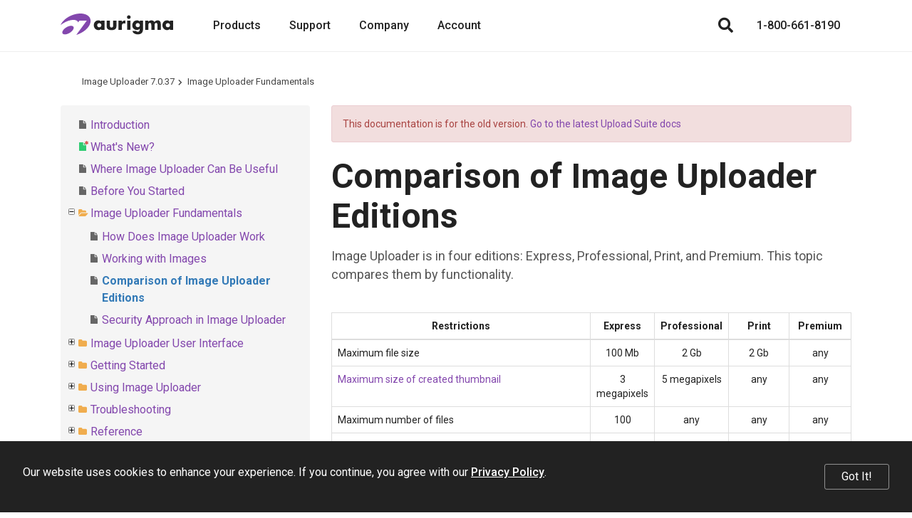

--- FILE ---
content_type: text/html; charset=utf-8
request_url: https://www.aurigma.com/docs/iu7/comparison-of-image-uploader-editions.htm
body_size: 6060
content:
<!DOCTYPE html>
<html lang="en" xmlns="http://www.w3.org/1999/xhtml">
	<head>
		<title>Comparison of Image Uploader Editions - Image Uploader 7.0</title>
		<meta http-equiv="Content-Type" content="text/html; charset=utf-8">
		<meta http-equiv="X-UA-Compatible" content="IE=edge">
		<meta name="viewport" content="width=device-width, maximum-scale=1, initial-scale=1, user-scalable=0">
		<link rel="dns-prefetch" href="//cdn.jsdelivr.net">
		<link rel="dns-prefetch" href="//ajax.googleapis.com">
		<link rel="dns-prefetch" href="//fonts.googleapis.com">
		<link rel="canonical" href="https://www.aurigma.com/docs/iu7/comparison-of-image-uploader-editions.htm">
		<link href="https://fonts.googleapis.com/css?family=Open+Sans:400,700%7CRoboto:400,500,700" rel="stylesheet">
		<link rel="stylesheet" href="https://cdn.jsdelivr.net/npm/bootstrap@3.3.7/dist/css/bootstrap.min.css" integrity="sha384-BVYiiSIFeK1dGmJRAkycuHAHRg32OmUcww7on3RYdg4Va+PmSTsz/K68vbdEjh4u" crossorigin="anonymous">
		<link href="/Aurigma/Theme3/css/bundle?v=sopUZNHWTQ6auU-JJjzOdULfnBQbBqqnVwtWnVw-aC01" rel="stylesheet">
		<link href="/Aurigma/Theme3/css/bundleau?v=6rceUPsXR1dCfB3_e5nlMs8FfrmFRKhqAWuXv-FRAf01" rel="stylesheet">
		<link rel="icon" type="image/png" href="/Aurigma/Images/AU/favicon.png">
		<script async="async" src="https://www.googletagmanager.com/gtag/js?id=G-MF7FCV0PF0"></script>
		<script>
//<![CDATA[
window.dataLayer = window.dataLayer || [];
function gtag() { dataLayer.push(arguments); }
gtag('js', new Date());

gtag('config', 'G-MF7FCV0PF0');
//]]></script>
		<!--[if IE]><meta http-equiv="X-UA-Compatible" content="IE=edge" /><![endif]-->
		<style>
			ol.breadcrumb {margin-top:0px !important;margin-bottom:0px !important;}					
			#au-toc ul li+li {margin-top: 0px !important;}
			h1:first-child {margin-top:0px !important;}
			#au-doc h2 {margin-top: 0px !important; margin-bottom: 0px !important;}			
		</style>
	<link rel="stylesheet" href="/Aurigma/doc-viewer/css-bundle?v=KVaza9iauqopN4CTJCHcjLGry9g-xmbEc0L7ksFlcAs1"><meta name="description" content="This topic compares Express, Professional, Print, and Premium editions by functionality"></head>
	<body>
		<header class="header-au">
			<nav class="navbar navbar-default navbar-fixed-top">
				<div class="container">
					<div class="navbar-header">
						<a href="/" class="logo"><img src="/Aurigma/Theme3/img/aurigma-main/au-logo.svg" alt="Aurigma"></a>
						<button type="button" class="navbar-toggle collapsed" data-toggle="collapse" data-target=".navbar-collapse" aria-expanded="false" aria-controls="main-collapse" aria-label="Menu"><span class="icon-bar first"></span><span class="icon-bar second"></span><span class="icon-bar third"></span></button>
						<a href="/account/checkout" class="btn cart-btn full hide" title="Shopping cart"></a>
						<button type="button" class="btn search-btn" aria-label="Search"></button>
					</div>
					<div id="main-collapse" class="navbar-collapse collapse">
						<div class="nav navbar-nav">
							<div class="menu-item">
								<button type="button" class="btn">Products</button>
								<div class="menu-content"><a href="//customerscanvas.com/" target="_blank"> Customer’s Canvas<br><span>Web-to-print editor</span></a><a href="//www.graphicsmill.com/" target="_blank"> Graphics Mill<br><span>Image processing SDK</span></a><a href="/upload-suite" target="_blank"> Upload Suite<br><span>The ultimate web uploader</span></a><a href="/legacy-products"> Legacy Products<br><span>Other solutions</span></a></div>
							</div>
							<div class="menu-item"><a href="/support">Support</a></div>
							<div class="menu-item">
								<button type="button" class="btn">Company</button>
								<div class="menu-content"><a href="/company">About Us</a><a href="/company/contact">Contact</a><a href="/blog">Blog</a><a href="/company/events">Events</a></div>
							</div>
							<div class="menu-item">
								<button type="button" class="btn">Account</button>
								<div class="menu-content width-260">
									<div id="divProfile" class="profile-name hide"><img src="/Aurigma/Theme3/img/common/user.svg" alt="User"></div>
									<a href="/account/cases" rel="nofollow">Support Cases</a>
									<a href="/account/licenses" rel="nofollow">Licenses &amp; Downloads</a>
									<a href="/account/orders" rel="nofollow">Orders</a>
									<a href="/account/subscriptions" rel="nofollow">Subscriptions</a>
									<a href="/account/profile" rel="nofollow">Profile</a>
									<div class="separator hide"></div>
									<a id="aLogout" class="hide" href="/account/logout" rel="nofollow">Log Out</a>
								</div>
							</div>
						</div>
						<div class="nav navbar-nav navbar-right">
							<button type="button" class="btn search-btn" aria-label="Search"></button>
							<a href="/account/checkout" class="btn cart-btn full hide" rel="nofollow"></a>
							<a href="tel:+18006618190" class="phone">1-800-661-8190</a>
						</div>
					</div>
				</div>
				<div class="search">
					<div class="container">
						<div class="row">
							<div class="col-md-8 col-md-offset-2">
								<form action="/search" method="get">
									<input type="text" name="query" placeholder="Search">
									<button type="submit" class="btn demo"><i class="fas fa-search"></i></button>
								<input type="hidden" name="inurl" value="/docs/iu7/"></form>
							</div>
						</div>
					</div>
					<div class="bg"></div>
				</div>
			</nav>
		</header>
		<div class="padding-top-0 text-page">
			<div id="au-container" class="container"><div class='row'><div class='col-md-12'><ol class="breadcrumb"><li><a href="/docs/iu7/">Image Uploader 7.0.37</a></li><li><a href="image-uploader-fundamentals.htm">Image Uploader Fundamentals</a></li></ol><a id='au-show-toc' class='btn btn-sm btn-success hidden-md hidden-lg hidden-print'><i class='fa fa-navicon'></i>Topics</a></div></div><div class='row'><div id='au-toc' class='col-md-4 hidden-xs hidden-sm hidden-print'><div id='au-toc-inner' class='treeview'><a id='au-hide-toc' class='btn btn-xs btn-warning pull-right hidden-md hidden-lg'><b class='fa fa-close'></b></a><ul>
<li id="dt208455" title="Introduction"><span class="file"><a href="introduction.htm">Introduction</a></span></li>
<li id="dt208456" title="What&#39;s New?"><span class="file new"><a href="whats-new.htm">What&#39;s New?</a></span></li>
<li id="dt208457" title="Where Image Uploader Can Be Useful"><span class="file"><a href="where-image-uploader-can-be-useful.htm">Where Image Uploader Can Be Useful</a></span></li>
<li id="dt208458" title="Before You Started"><span class="file"><a href="before-you-started.htm">Before You Started</a></span></li>
<li id="dt208459" title="Image Uploader Fundamentals"><span class="folder"><a href="image-uploader-fundamentals.htm">Image Uploader Fundamentals</a></span><ul>
<li id="dt208460" title="How Does Image Uploader Work"><span class="file"><a href="how-does-image-uploader-works.htm">How Does Image Uploader Work</a></span></li>
<li id="dt208461" title="Working with Images"><span class="file"><a href="working-with-images.htm">Working with Images</a></span></li>
<li id="dt208462" title="Comparison of Image Uploader Editions"><span class="file"><a href="comparison-of-image-uploader-editions.htm" class="selected">Comparison of Image Uploader Editions</a></span></li>
<li id="dt208463" title="Security Approach in Image Uploader"><span class="file"><a href="security-approach-in-image-uploader.htm">Security Approach in Image Uploader</a></span></li>
</ul>
</li>
<li class="closed" id="dt208464" title="Image Uploader User Interface"><span class="folder"><a href="image-uploader-user-interface.htm">Image Uploader User Interface</a></span></li>
<li class="closed" id="dt208471" title="Getting Started"><span class="folder"><a href="getting-started.htm">Getting Started</a></span></li>
<li class="closed" id="dt208492" title="Using Image Uploader"><span class="folder"><a href="using-image-uploader.htm">Using Image Uploader</a></span></li>
<li class="closed" id="dt208540" title="Troubleshooting"><span class="folder"><a href="troubleshooting.htm">Troubleshooting</a></span></li>
<li class="closed" id="dt208543" title="Reference"><span class="folder"><a href="reference.htm">Reference</a></span></li>
<li id="dt210386" title="Legal Notices"><span class="file"><a href="legal-notices.htm">Legal Notices</a></span></li>
<li id="dt210387" title="Licensing Information"><span class="file"><a href="licensing-information.htm">Licensing Information</a></span></li>
</ul>
</div></div><div id='au-doc' class='col-md-8 au-doc'><div class="alert alert-danger">This documentation is for the old version. <a href="/docs/us8/">Go to the latest Upload Suite docs</a></div><h1>Comparison of Image Uploader Editions</h1>
<p>Image Uploader is in four editions: Express,
	Professional, Print, and Premium. This topic compares them by functionality.</p><div class="table-responsive">
<table class="table table-bordered au-responsive">
		<colgroup>
			<col style="width:52%;">
			<col style="width:12%;">
			<col style="width:12%;">
			<col style="width:12%;">
			<col style="width:12%;">
		</colgroup>
		<thead>
			<tr>
				<th style="text-align:center;">Restrictions</th>
				<th style="text-align:center;">Express</th>
				<th style="text-align:center;">Professional</th>
				<th style="text-align:center;">Print</th>
				<th style="text-align:center;">Premium</th>
			</tr>
		</thead>
		<tr>
			<td data-th="Restrictions">Maximum file size</td>
			<td style="text-align:center;" data-th="Express">100 Mb</td>
			<td style="text-align:center;" data-th="Professional">2 Gb</td>
			<td style="text-align:center;" data-th="Print">2 Gb</td>
			<td style="text-align:center;" data-th="Premium">any</td>
		</tr>
		<tr>
			<td data-th="Restrictions"><a href="resizing-and-recompressing.htm">Maximum size of created thumbnail</a></td>
			<td style="text-align:center;" data-th="Express">3 megapixels</td>
			<td style="text-align:center;" data-th="Professional">5 megapixels</td>
			<td style="text-align:center;" data-th="Print">any</td>
			<td style="text-align:center;" data-th="Premium">any</td>
		</tr>
		<tr>
			<td data-th="Restrictions">Maximum number of files</td>
			<td style="text-align:center;" data-th="Express">100</td>
			<td style="text-align:center;" data-th="Professional">any</td>
			<td style="text-align:center;" data-th="Print">any</td>
			<td style="text-align:center;" data-th="Premium">any</td>
		</tr>
		<tr>
			<th style="text-align:center;">Features</th>
			<th style="text-align:center;">Express</th>
			<th style="text-align:center;">Professional</th>
			<th style="text-align:center;">Print</th>
			<th style="text-align:center;">Premium</th>
		</tr>
		<tr>
			<td data-th="Restrictions"><span class="dropdown"><a href="#" class="dropdown-toggle" data-toggle="dropdown">Displaying and uploading folders</a><span class="dropdown-menu padding-6">
			<span class="block padding-3"><a href="uploading-folders-in-aspnet.htm">Uploading Folders in ASP.NET</a></span>
			<span class="block padding-3"><a href="uploading-folders-in-php.htm">Uploading Folders in PHP</a></span>
			<span class="block padding-3"><a href="uploading-folders-in-other-platforms.htm">Uploading Folders in Other Platforms</a></span>
		</span></span></td>
			<td style="text-align:center;" data-th="Express"></td>
			<td style="text-align:center;" data-th="Professional">*</td>
			<td style="text-align:center;" data-th="Print">*</td>
			<td style="text-align:center;" data-th="Premium">*</td>
		</tr>
		<tr>
			<td data-th="Restrictions">Using <span class="dropdown"><a href="#" class="dropdown-toggle" data-toggle="dropdown">Thumbnail</a><span class="dropdown-menu padding-6"><span class="block padding-3"><a href="T_Aurigma_ImageUploader_Thumbnail.htm" rel="aspnet">Thumbnail (ASP.NET)</a></span><span class="block padding-3"><a href="T_P_Thumbnail.htm" rel="php">Thumbnail (PHP)</a></span><span class="block padding-3"><a href="T_J_$au_thumbnail.htm" rel="js">thumbnail (JavaScript)</a></span></span></span> control</td>
			<td style="text-align:center;" data-th="Express"></td>
			<td style="text-align:center;" data-th="Professional">*</td>
			<td style="text-align:center;" data-th="Print">*</td>
			<td style="text-align:center;" data-th="Premium">*</td>
		</tr>
		<tr>
			<td data-th="Restrictions"><a href="restoring-upload-list.htm">Saving and restoring upload list</a></td>
			<td style="text-align:center;" data-th="Express"></td>
			<td style="text-align:center;" data-th="Professional">*</td>
			<td style="text-align:center;" data-th="Print">*</td>
			<td style="text-align:center;" data-th="Premium">*</td>
		</tr>
		<tr>
			<td data-th="Restrictions"><a href="configuring-fail-safe-upload.htm">Automatic upload recovery</a></td>
			<td style="text-align:center;" data-th="Express"></td>
			<td style="text-align:center;" data-th="Professional">*</td>
			<td style="text-align:center;" data-th="Print">*</td>
			<td style="text-align:center;" data-th="Premium">*</td>
		</tr>
		<tr>
			<td data-th="Restrictions"><span class="dropdown"><a href="#" class="dropdown-toggle" data-toggle="dropdown">Uploading hash sums</a><span class="dropdown-menu padding-6">
			<span class="block padding-3"><a href="uploading-additional-data-in-aspnet.htm#hashSums">Uploading Hash Sums in ASP.NET</a></span>
			<span class="block padding-3"><a href="uploading-additional-data-in-php.htm#hashSums">Uploading Hash Sums in PHP</a></span>
			<span class="block padding-3"><a href="P_J_$au_metadata_hash.htm">Uploading Hash Sums in Other Platforms</a></span>
		</span></span></td>
			<td style="text-align:center;" data-th="Express"></td>
			<td style="text-align:center;" data-th="Professional">*</td>
			<td style="text-align:center;" data-th="Print">*</td>
			<td style="text-align:center;" data-th="Premium">*</td>
		</tr>
		<tr>
			<td data-th="Restrictions">Registering several license keys that allows you to host Image Uploader on one domain and upload files to another</td>
			<td style="text-align:center;" data-th="Express"></td>
			<td style="text-align:center;" data-th="Professional">*</td>
			<td style="text-align:center;" data-th="Print">*</td>
			<td style="text-align:center;" data-th="Premium">*</td>
		</tr>
		<tr>
			<td data-th="Restrictions"><a href="working-with-exif-and-iptc-metadata.htm#preserveExif">Preserving EXIF metadata when creating thumbnails</a></td>
			<td style="text-align:center;" data-th="Express"></td>
			<td style="text-align:center;" data-th="Professional"></td>
			<td style="text-align:center;" data-th="Print">*</td>
			<td style="text-align:center;" data-th="Premium">*</td>
		</tr>
		<tr>
			<td data-th="Restrictions"><a href="resizing-and-recompressing.htm#keepingColorSpace">Preserving original color space when creating thumbnails</a></td>
			<td style="text-align:center;" data-th="Express"></td>
			<td style="text-align:center;" data-th="Professional"></td>
			<td style="text-align:center;" data-th="Print">*</td>
			<td style="text-align:center;" data-th="Premium">*</td>
		</tr>
		<tr>
			<td data-th="Restrictions">Using <a href="using-quality-meter.htm">quality meter</a></td>
			<td style="text-align:center;" data-th="Express"></td>
			<td style="text-align:center;" data-th="Professional"></td>
			<td style="text-align:center;" data-th="Print">*</td>
			<td style="text-align:center;" data-th="Premium">*</td>
		</tr>
		<tr>
			<td data-th="Restrictions">Using HTTPS for both host and upload pages</td>
			<td style="text-align:center;" data-th="Express"></td>
			<td style="text-align:center;" data-th="Professional">*</td>
			<td style="text-align:center;" data-th="Print">*</td>
			<td style="text-align:center;" data-th="Premium">*</td>
		</tr>
		<tr>
			<td data-th="Restrictions">Using <span class="dropdown"><a href="#" class="dropdown-toggle" data-toggle="dropdown">private-label version</a><span class="dropdown-menu padding-6">
			<span class="block padding-3"><a href="using-private-label-version-of-image-uploader-aspnet.htm">Using Private-label Version of Image Uploader ASP.NET</a></span>
			<span class="block padding-3"><a href="using-private-label-version-of-image-uploader-php.htm">Using Private-label Version of Image Uploader PHP</a></span>
			<span class="block padding-3"><a href="using-private-label-version-of-image-uploader-javascript.htm">Using Private-label Version of Image Uploader JavaScript</a></span>
		</span></span></td>
			<td style="text-align:center;" data-th="Express"></td>
			<td style="text-align:center;" data-th="Professional"></td>
			<td style="text-align:center;" data-th="Print"></td>
			<td style="text-align:center;" data-th="Premium">by request</td>
		</tr>
	</table>
</div>
<p>As you can see Image Uploader Print includes
	printing-specific features in addition to Express and Professional. In that way Express and Professional
	editions are intended to be used in projects that do not require making thumbnails larger than 3 or 5 megapixels and the other 
	printing-related features, namely, Web 2.0 solutions, professional solutions, e-commerce solutions, and so on. 
	Image Uploader	Print, however, is designed to be
	used in various pre-print and photo-print solutions.</p><p>All the Image Uploader editions differ in license keys. It means that if you purchase
	Express or Professional edition, you will get a license key 
	which locks Print and Premium functionality and
	vice versa. Nevertheless, installation packages are the same for all editions.
</p><div><script type="application/ld+json" xmlns="http://www.w3.org/1999/xhtml">{
  "@context": "https://schema.org",
  "@type": "BreadcrumbList",
  "itemListElement": [
    {
      "@type": "ListItem",
      "position": 1,
      "item": {
        "@id": "https://www.aurigma.com/",
        "name": "Aurigma Home"
      }
    },
    {
      "@type": "ListItem",
      "position": 2,
      "item": {
        "@id": "/docs/iu7/",
        "name": "Image Uploader 7.0.37 (docs)"
      }
    },
    {
      "@type": "ListItem",
      "position": 3,
      "item": {
        "@id": "/docs/iu7/image-uploader-fundamentals.htm",
        "name": "Image Uploader Fundamentals"
      }
    },
    {
      "@type": "ListItem",
      "position": 4,
      "item": {
        "@id": "/docs/iu7/comparison-of-image-uploader-editions.htm",
        "name": "Comparison of Image Uploader Editions"
      }
    }
  ]
}</script></div></div></div></div>
		</div>
		<footer class="footer-au">
			<div class="container">
				<div class="row">
					<div class="col-md-3 col-sm-4">
						<img src="/Aurigma/Theme3/img/aurigma-main/au-logo.svg" alt="Aurigma">
						<div class="footer-motto">We process images for your business processes.</div>
						<div class="social"><a href="https://www.facebook.com/pages/Aurigma/12017455574" title="Facebook" target="_blank"><img src="/Aurigma/Theme3/img/social/facebook.svg" alt="Facebook"></a><a href="https://www.linkedin.com/company/aurigma/" title="LinkedIn" target="_blank"><img src="/Aurigma/Theme3/img/social/linkedin.svg" alt="LinkedIn"></a><a href="https://www.youtube.com/user/Aurigma" title="YouTube" target="_blank"><img src="/Aurigma/Theme3/img/social/youtube.svg" alt="YouTube"></a></div>
					</div>
					<div class="col-md-6 col-md-offset-3 col-sm-7 col-sm-offset-1">
						<div class="row footer-menu">
							<div class="col-md-5">
								<h5>Products</h5>
								<a href="//customerscanvas.com/" target="_blank">Customer’s Canvas</a>
								<a href="//www.graphicsmill.com/" target="_blank">Graphics Mill</a>
								<a href="/upload-suite">Upload Suite</a>
								<a href="/legacy-products">Legacy Products</a>
							</div>
							<div class="col-md-5 col-md-offset-2">
								<h5>Company</h5>
								<a href="/company">About Us</a>
								<a href="/support">Support</a>
								<a href="//customerscanvas.com/blog" target="_blank">Blog</a>
								<a href="/company/events">Events</a>
								<a href="/company/contact">Contact</a>
							</div>
						</div>
					</div>
				</div>
				<div class="copyright">
					<div class="left-part">
						<p>Copyright © 2001–2026 Aurigma, Inc. All rights reserved.</p>
					</div>
					<div class="right-part"><a href="/legal-notice">Legal Notice</a><span class="separator">•</span><a href="/privacy-policy">Privacy Policy</a></div>
				</div>
			</div>
			<div class="cookie-notification" data-accr="au">
				<div class="cookie-message">Our website uses cookies to enhance your experience. If you continue, you agree with our <a href="/privacy-policy">Privacy Policy</a>.</div>
				<button type="button" class="btn cookie-button">Got It!</button>
			</div>
		</footer>
		<script src="https://ajax.googleapis.com/ajax/libs/jquery/3.3.1/jquery.min.js"></script>
		<script src="https://cdn.jsdelivr.net/npm/bootstrap@3.3.7/dist/js/bootstrap.min.js" integrity="sha384-Tc5IQib027qvyjSMfHjOMaLkfuWVxZxUPnCJA7l2mCWNIpG9mGCD8wGNIcPD7Txa" crossorigin="anonymous"></script>
		<script src="/Aurigma/Theme3/js/theme?v=X-X9Dq9sprEnsbnfKV3r4p4oBjC5UtGrKL7WbRkvP-c1"></script>
		<script>
//<![CDATA[
window.__trkOff = [1640682817, 552878567, -2046172313, -676928242, -1284817508, -494509618, 587634641, -1930636479, 711543582, 1625237543, -1439196453, 951624910, -1734915624, -1660745307, 1129461188, -808657565, 663100500, -1676657524, 1491561941, 1988570398, 1755599521, -402306110, -572853474, 1409241312, -1416131494, -345416640, -488745714].includes((function (s) { for (var h = 0, i = 0; i < s.length; h &= h) h = 31 * h + s.charCodeAt(i++); return h; })(Intl.DateTimeFormat().resolvedOptions().timeZone));
//]]></script>
		<script>
//<![CDATA[
var dataLayer = dataLayer || [];
dataLayer.push({ "getSetReff": "v1.0", "setDomain": "aurigma.com" });
//]]></script>
		<script src="/Aurigma/Scripts/libs/getSetReff.min.js?v2" async="async"></script>
		<script type="application/ld+json">
{
	"@context": "https://schema.org",
	"@type": "Organization",
	"url": "https://www.aurigma.com",
	"logo": "https://www.aurigma.com/Aurigma/schema.org/aurigma.png",
	"legalName": "Aurigma, Inc.",
	"telephone": "+18006618190"
}
			</script>
		<script>
//<![CDATA[
if (!window.__trkOff) {
	function initApollo() {
		var n = Math.random().toString(36).substring(7), o = document.createElement("script");
		o.src = "https://assets.apollo.io/micro/website-tracker/tracker.iife.js?nocache=" + n, o.async = !0, o.defer = !0,
			o.onload = function () { window.trackingFunctions.onLoad({ appId: "6878d39fffba8900217db719" }) },
			document.head.appendChild(o)
	} initApollo();
}
//]]></script>
		<script>
//<![CDATA[
var RECAPTCHA_V2_SITE_KEY = '6LeTHUEsAAAAAAFp_NW3hVaNH0HRCBT0voQwuL2r';
var RECAPTCHA_V3_SITE_KEY = '6LdNvSssAAAAALMaU98XdLgecU8n8xKulYp6e7dy';
//]]></script>
	<script src="/Aurigma/doc-viewer/js-bundle?v=cYZn7Of5mSbFBDX060n8qR_LItwJKAOeBsWwJr9SjSM1"></script><script>var DOC_SET_ID = 34;$(function() { prettyPrint(); } );</script></body>
</html>